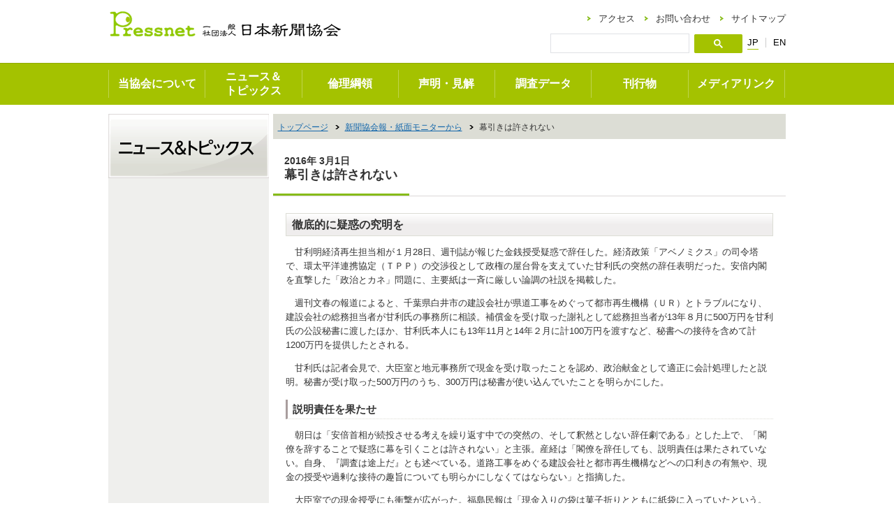

--- FILE ---
content_type: text/html
request_url: https://www.pressnet.or.jp/publication/shimen/160301_7441.html
body_size: 6212
content:
<!DOCTYPE html>
<html lang="ja">
<head>
<meta http-equiv="Content-Type" content="text/html; charset=utf-8" />
<meta http-equiv="X-UA-Compatible" content="IE=edge,chrome=1">

 <title>
 
 
 
 
 
 
 2016年3月1日 幕引きは許されない
 | 新聞協会報・紙面モニターから｜刊行物｜日本新聞協会</title>
 <meta name="Description" content="社団法人日本新聞協会のホームページ。新聞界の動向や関連データを掲載。" />
 <meta name="Keywords" content="日本新聞協会,新聞" />

<meta http-equiv="Content-Style-Type" content="text/css" />
<meta http-equiv="Content-Script-Type" content="text/javascript" />
<link rel="stylesheet" type="text/css" media="all,screen" href="/common/css/import.css" />
<link rel="stylesheet" type="text/css" media="all,screen"  href="/common/css/font_m.css" id="fontSize" />
<script src="//code.jquery.com/jquery-1.11.3.min.js"></script>
<script src="//code.jquery.com/jquery-migrate-1.2.1.min.js"></script>
<script type="text/javascript" src="/common/js/jquery.cookie.js"></script>
<script type="text/javascript" src="/common/js/jquery.droppy.js"></script>
<script type="text/javascript" src="/common/js/common.js"></script>
</head>
<body>
<div id="wrap">

<div id="header" class="clearfix">
 <div id="headerInner">
  <div id="headerId"><a href="/"><img src="/common/images/header_id.gif" alt="一般社団法人 日本新聞協会" /></a></div>
  <div class="headerClass"><a href="/"><img src="/common/images/header_class.png" width="173" alt="一般社団法人 日本新聞協会" /></a></div>
  <div class="btnBox"><a href="#" class="btnMenu"><img src="/images/new/btn_menu.png" alt="MENU" width="45"  /></a></div>
  <div id="headerMain">
   <div id="headerControl" class="clearfix">
    <div id="headerNavi">
     <ul>
      <li id="naviAccess"><a href="/access/">アクセス</a></li>
      <li id="naviContact"><a href="/contact/">お問い合わせ</a></li>
      <li id="naviSitemap"><a href="/sitemap/">サイトマップ</a></li>
     </ul>
    </div>
   </div>
   <div id="headerInfo">
	   <div id="headerLang">
     <ul>
      <li id="langJa"><a href="/">JP</a></li>
      <li id="langEn"><a href="/english/">EN</a></li>
     </ul>
    </div>
	     <div id="headerSearch">
     <form method="get" action="https://www.google.co.jp/search">
      <input type="text" name="q" maxlength="255" value="" id="search" /><input type="image" name="search_btn" id="search_btn" src="/images/new/search_btn.gif" />
      <input type="hidden" name="ie" value="uft-8" />
      <input type="hidden" name="oe" value="utf-8" />
      <input type="hidden" name="hl" value="ja" />
      <input type="hidden" name="domains" value="www.pressnet.or.jp" />
      <input type="hidden" name="sitesearch" value="www.pressnet.or.jp" />
     </form>
    </div>
</div>
  </div>
  </div>
 </div>

 <div id="naviGlobal">
 <ul>
	 <li><a href="/about/">当協会について</a>
   <ul>
    <li><a href="/about/organization/">組織</a></li>
    <li><a href="/about/history/">歴代会長・副会長</a></li>
    <li><a href="/about/article/">定款</a></li>
    <li><a href="/about/commendation/">表彰事業</a></li>
    <li><a href="/about/recruitment/">募集事業</a></li>
    <li><a href="/about/shimbun_shukan/">新聞週間</a></li>
    <li><a href="/about/standard/">規定・指針・規格</a></li>
    <li><a href="/about/keigen/">軽減税率の取り組み</a></li>
    <li><a href="/about/environment/">環境への取り組み</a></li>
    <li><a href="/about/balancesheet/">財務諸表</a></li>
    <li><a href="/about/recruit/">職員採用情報</a></li>
	<!-- <li><a href="/topics/#others">お知らせ</a></li> -->
   </ul>
  </li>
  <li><a href="/topics/">ニュース＆<br>トピックス</a>
   <ul>
    <li><a href="/topics/#news">新聞協会ニュース</a></li>
    <li><a href="/topics/#overseas">海外情報ポータル</a></li>
    <li><a href="/topics/#shimen">新聞協会報・紙面モニターから</a></li>
    <li><a href="/topics/#kisha">新聞協会報・地域を伝える</a></li>
    <!-- <li><a href="/topics/#others">その他・お知らせ</a></li> -->
   </ul>	  
  </li>
  <li><a href="/outline/">倫理綱領</a>
   <ul>
    <li><a href="/outline/ethics/">新聞倫理綱領</a></li>
    <li><a href="/outline/sale/">新聞販売綱領</a></li>
    <li><a href="/outline/advertisement/">新聞広告倫理綱領/新聞広告掲載基準</a></li>
   </ul>
  </li>
  <li><a href="/statement/">声明・見解</a>
   <ul>
    <li><a href="/statement/report/">取材と報道</a></li>
    <li><a href="/statement/copyright/">著作権</a></li>
    <li><a href="/statement/sales/">新聞販売</a></li>
    <li><a href="/statement/privacy/">「個人情報保護法」「特定秘密保護法」など取材に関わる法制</a></li>
     <li><a href="/statement/education/">新聞の教育活用</a></li>
     <li><a href="/statement/broadcasting/">通信・放送</a></li>
     <li><a href="/statement/ai/">生成AI（人工知能）</a></li>
   </ul>
  </li>
  <li><a href="/data/">調査データ</a>
   <ul>
    <li><a href="/data/circulation/">発行部数</a></li>
    <li><a href="/data/advertisement/">新聞広告</a></li>
    <li><a href="/data/finance/">財務</a></li>
    <li><a href="/data/paper/">用紙</a></li>
    <li><a href="/data/employment/">雇用</a></li>
    <!--<li><a href="/data/reader/">新聞と読者</a></li>-->
    <li><a href="/data/media/">デジタルメディア</a></li>
    <li><a href="http://nie.jp/research/" target="_blank"><span>NIEに関する調査</span></a></li>
   </ul>
  </li>
  <li><a href="/publication/">刊行物</a>
   <ul>
    <!--<li><a href="/publication/shimen/">新聞協会報・紙面モニターから</a></li>-->
    <!--<li><a href="/publication/kisha/">新聞協会報・記者駆ける</a></li>-->
    <li><a href="/publication/kyoukaihou/">新聞協会報</a></li>
    <li><a href="/publication/kenkyu/">新聞研究</a></li>
    <li><a href="/publication/gijutsu/">新聞技術</a></li>
    <!-- <li><a href="/adarc/hou/" target="_blank"><span>新聞広告報</span></a></li> -->
    <!--<li><a href="/publication/nsk/">NSK経営リポート</a></li>-->
    <!--li><a href="/english/newsb/">NSK News Bulletin Online(Monthly)</a></li-->
    <li><a href="/publication/book/">書籍</a></li>
    <li><a href="/publication/order/">注文方法</a></li>
   </ul>
  </li>
  <li><a href="/medialink/">メディアリンク</a> </li>
 </ul>
</div>
<nav class="slideMenu">
  <ul>
    <li class="first">
      <div class="headerClass" style="opacity:0;"><a href="/"><img src="/common/images/header_class.png" width="173" alt="一般社団法人 日本新聞協会" /></a></div>
      <div class="btnBox" style="opacity:0;"><a href="#" class="btnClose"><img src="/common/images/btn_close.png" alt="CLOSE" width="45"  /></a></div>
    </li>
    <li class="second"><a href="/topics/">ニュース＆トピックス</a></li>
    <li><a href="/outline/">倫理綱領</a></li>
    <li><a href="/statement/">声明・見解</a></li>
    <li><a href="/data/">調査データ</a></li>
    <li><a href="/publication/">刊行物</a></li>
    <li><a href="/medialink/">メディアリンク</a></li>
    <li><a href="/about/">日本新聞協会について</a></li>
    <li><a href="/access/">アクセス</a></li>
    <li><a href="/contact/">お問い合わせ</a></li>
    <li><a href="/sitemap/">サイトマップ</a></li>
  </ul>
</nav>

 <div id="container" class="clearfix">
  <div id="content">




   <div id="topicpath">
    <ol>
     <li><a href="/">トップページ</a></li>


    

 
     <li><a href="https://www.pressnet.or.jp/publication/shimen/">新聞協会報・紙面モニターから</a></li>
 

     <li>幕引きは許されない</li>
    </ol>
   </div>
<h1><span>2016年 3月1日</span><br>幕引きは許されない</h1>
   <div id="contentInner">
<h2>
	徹底的に疑惑の究明を</h2>
<p>
	　甘利明経済再生担当相が１月28日、週刊誌が報じた金銭授受疑惑で辞任した。経済政策「アベノミクス」の司令塔で、環太平洋連携協定（ＴＰＰ）の交渉役として政権の屋台骨を支えていた甘利氏の突然の辞任表明だった。安倍内閣を直撃した「政治とカネ」問題に、主要紙は一斉に厳しい論調の社説を掲載した。</p>
<p>
	　週刊文春の報道によると、千葉県白井市の建設会社が県道工事をめぐって都市再生機構（ＵＲ）とトラブルになり、建設会社の総務担当者が甘利氏の事務所に相談。補償金を受け取った謝礼として総務担当者が13年８月に500万円を甘利氏の公設秘書に渡したほか、甘利氏本人にも13年11月と14年２月に計100万円を渡すなど、秘書への接待を含めて計1200万円を提供したとされる。</p>
<p>
	　甘利氏は記者会見で、大臣室と地元事務所で現金を受け取ったことを認め、政治献金として適正に会計処理したと説明。秘書が受け取った500万円のうち、300万円は秘書が使い込んでいたことを明らかにした。</p>
<h3>
	説明責任を果たせ</h3>
<p>
	　朝日は「安倍首相が続投させる考えを繰り返す中での突然の、そして釈然としない辞任劇である」とした上で、「閣僚を辞することで疑惑に幕を引くことは許されない」と主張。産経は「閣僚を辞任しても、説明責任は果たされていない。自身、『調査は途上だ』とも述べている。道路工事をめぐる建設会社と都市再生機構などへの口利きの有無や、現金の授受や過剰な接待の趣旨についても明らかにしなくてはならない」と指摘した。</p>
<p>
	　大臣室での現金授受にも衝撃が広がった。福島民報は「現金入りの袋は菓子折りとともに紙袋に入っていたという。今どき、まだこんなことが行われていたのか、と驚く。高潔さを求められる政治家として倫理的に認められる行為ではない」。山陽は「国政の中枢の大臣室で、こうした怪しさが伴う現金の授受が当たり前のように行われていたとすれば、驚くしかない」とした。</p>
<p>
	　秘書の監督責任を強調しての辞任について、河北は「自らの違法性は否定し、秘書については不明をわびる。閣僚辞任という形を整えつつ、秘書に不始末の責任を押し付けた印象を拭えない」とした。</p>
<p>
	　高知も「一連の疑惑について、甘利氏は政治家としての『美学や生きざまに反する』と述べて辞意を表明した。そんな『きれいごと』で幕引きするわけにはいかない」と疑問を呈した。西日本は「秘書は国費で給与が賄われる公設秘書だ。甘利氏が監督責任に言及するなら、議員辞職にも値する背信行為ではないか」と指弾した。</p>
<h3>
	首相の認識を問う</h3>
<p>
	　安倍首相の責任を問う論調も多かった。</p>
<p>
	　毎日は「『政治とカネ』をめぐる閣僚辞任は第２次安倍内閣発足から４人目だ。安倍晋三首相は甘利氏の続投を容認するような答弁をしていたが、これでは事態の認識が問われる。首相の責任は重大である」と強調した。</p>
<p>
	　北海道は「首相は甘利氏辞任について『任命責任は私にある。国民に深くおわびしたい』と述べた。だが、ことは政治への信頼の問題である。言葉だけでは国民は納得しまい」と論じた。</p>
<h3>
	経済・農業政策に懸念も</h3>
<p>
	　日本経済や農業政策への影響に言及した社説も目立った。</p>
<p>
	　読売は「農業の市場開放などでフロマン米通商代表部（ＵＳＴＲ）代表と渡り合い、昨年10月の大筋合意に貢献した。それだけに、甘利氏の辞任は安倍政権の重大な危機と言える。第２次内閣以降、小渕優子経済産業相ら３閣僚が『政治とカネ』の問題で辞任しているが、今回の影響は格段に大きい」と指摘した。宮崎日日は「大筋合意した環太平洋連携協定（ＴＰＰ）交渉では先頭に立っていただけに、詳しい内容と今後の展望を知りたい本県の農業関係者らにとっては戸惑いが広がっている」と懸念を示した。日経は「世界経済の先行きが不透明なさなか、アベノミクスの司令塔である経財相の役割はきわめて大きい。後任の石原伸晃氏はよほどの覚悟で臨まねばならない。閣僚交代が日本経済のブレーキにならないようにしてもらいたい」と注文した。</p>
<p>
	　今後の疑惑解明について、中日・東京は「いまだに政治はカネで動かされているのか、国民の疑念は募る。国会は関係者を証人や参考人として呼び、徹底的に究明すべきだ」と主張した。山梨日日は「甘利氏は公式サイトで、先祖は武田信玄の親戚で武田二十四将の重臣、甘利虎泰だと記している。戦国無敵と言われた武田軍で、常に先陣を切った猛将である。潔くも見える甘利氏の辞任劇だが、これで一件落着とすることはできない」と戦国武将になぞらえ、真相究明を訴えた。（審査室）</p>


  
    
  
   </div><!-- contentInner end -->
</div>

  <!-- 20220401更新予定 --><div id="side">
   <h2 class="pc"><a href="/topics/"><img src="/topics/images/side_title.gif" alt="ニュース＆トピックス"/></a></h2>
   <h2 class="sp"><a href="/topics/"><img src="/topics/images/side_title_sp.gif" alt="ニュース＆トピックス"/></a></h2>
    <div id="sideNavi-1">
    <ul>
          <!--li><a href="/about/recruitment/essay/"><img src="images/essay2018.gif" width="100%" alt="新聞配達エッセー作品募集中" /></a></li--> 
                 <!--li><a href="/about/shimbun_shukan/marche201610/index.html"><img src="images/bnr_marche.gif" width="100%" alt="ＡＫＢ48がニュースペーパーマルシェに登場！" /></a></li-->    
               <!--li><a href="/about/recruitment/essay/"><img src="images/essay_entry.gif" width="100%" alt="新聞博物館" /></a></li-->
               <!--<li><a href="http://www.np-labo.com/" target="_blank"><img src="images/bnr_labo.gif" width="100%" alt="新聞博物館" /></a></li>-->
               <!--<li><a href="/about/recruitment/essay/list_2018.html"><img src="/member/images/essay.jpg" width="100%" alt="エッセイコンテスト" /></a></li>-->
      <!--<li><a href="/about/recruitment/essay/list_2018.html#contentMovie"><img src="../../images/bnr_movie.jpg" width="100%" alt="ショートムービー公開中" /></a></li> -->
      <!--li><a href="http://newspark.jp/newspark/" target="_blank"><img src="images/newspark.gif?2016" width="100%" alt="ニュースパーク" /></a></li--> 
      <!--<li><a href="/news/"><img src="images/news.jpg" alt="新聞協会・報道界のニュースはこちら" /></a></li>-->
      <!--li><a href="http://www.yondoku.com/" target="_blank"><img src="images/yondoku.gif" alt="HAPPY NEWSキャンペーン 新聞には気づく、感じる、考えるがいっぱい。 新聞PRウェブサイト「よんどく！」 読んでとくする、新聞のつかいかた" /></a></li-->
      <!--li><a href="/about/songs/"><img src="images/songs_02.gif" alt="しんぶんのうた" /></a></li-->
            <!--li><a href="/about/commendation/chiikikouken/guidelines.html"><img src="images/chiik.jpg" alt="地域貢献大賞" /></a></li-->
    </ul>
   </div>
</div>



  
 </div>
 <div id="anchorTop"><a href="#pageTop">ページの先頭へ</a></div>
 

  <div id="footer">
    <div class="inner"><div id="footerAddress">
      <address>
        <p class="title">一般社団法人 日本新聞協会</p>
        <p>〒100-8543 東京都千代田区内幸町2-2-1 <br>TEL：03-3591-4401</p>
      </address>
      <ul class="clearfix">
        <li><a href="/privacy_policy/">プライバシーポリシー</a></li>
      </ul>
    </div>
    <div id="footerCopyright">
      <p>「Pressnet」に掲載している記事・写真・図表などの無断転載を禁止します<br />
      すべての著作権は、日本新聞協会に帰属します<br />
      転載を希望される場合は、日本新聞協会出版広報部出版広報担当にご連絡ください</p>
      <p class="copyright">Copyright Nihon Shinbun Kyokai. All rights reserved. </p>
    </div></div>
  </div>

</div>

</body>
</html>




--- FILE ---
content_type: text/css
request_url: https://www.pressnet.or.jp/common/css/font_m.css
body_size: 306
content:
@charset "utf-8";

#content h1 { font-size:136%;}

#content h2 { font-size:122%;}
#content h2.font_l { font-size:132%;}
#content h3 { font-size:114%;}
#content h4 { font-size:100%;}
#content h4.font_l { font-size:110%;}
#content h5 { font-size:100%;}

#content p,#content li,#content dt,#content dd,#content th,#content td { font-size:100%;}
p.parCaption { font-size:92%;}


--- FILE ---
content_type: text/css
request_url: https://www.pressnet.or.jp/common/css/reset.css
body_size: 1374
content:
@charset "utf-8";

body,div,
h1,h2,h3,h4,h5,h6,
ul,ol,dl,li,dt,dd,
form,fieldset,label,legend,
p,pre,blockquote,table,th,td,iframe { margin:0; padding:0; border: 0;}
html { min-height:0; overflow-y:scroll;}
body { font:13px/1.22 "ＭＳ Ｐゴシック"; *font-size:small; *font:x-small; font-family:Verdana,Arial,"ヒラギノ角ゴ Pro W3", "Hiragino Kaku Gothic Pro", Osaka, "メイリオ", Meiryo, "ＭＳ Ｐゴシック", "MS PGothic", sans-serif;}
a { text-decoration:underline;}
h1,h2,h3,h4,h5,h6,p { font-size:100%;}
ol,ul,dl { list-style:none;}
li { display:list-item;}
img,a img { border:0;vertical-align:bottom;}
object,embed { vertical-align:top;}
table { font-size:inherit; font:100%;}
table,thead,tfoot,tr,th,td { border-collapse:collapse; border-spacing:0; border:none; vertical-align:top;}
caption,th { font-weight:normal;}
caption { text-align:left;}
input,select,textarea { font-size: 99%; font-family:inherit;}
legend { color:inherit;}
address,cite,code,dfn,i,em,th,var { font-style:normal;}
abbr,acronym { border:0; font-variant:normal;}
blockquote, q { quotes: none;}
b,strong { font-weight:bold;}
q:before,q:after { content:'';}
sup { vertical-align:text-top;}
sub { vertical-align:text-bottom;}
u,s { text-decoration:none;}
.clearfix:after { content:"."; display:block; height:0; clear:both; visibility:hidden;}
.clearfix { display:inline-block; }
/* \*/
* html .clearfix { height:1%; zoom:1;}
.clearfix { display:block;}
/* */

--- FILE ---
content_type: text/css
request_url: https://www.pressnet.or.jp/common/css/layout_new.css?20220401
body_size: 6516
content:
@charset "utf-8";

/* 0. setting
---------------------------------------------------------*/
body {
 background-color:#FFFFFF;
 color:#333333;
 text-align:center;
}

/* 1. wrap
---------------------------------------------------------*/
#wrap {

}

#headerInner,#container,#anchorTop,#footer {
 width:970px;
 margin-left:auto;
 margin-right:auto;
 text-align:center;
}

#content,#side,#footerAddress {
 text-align:left;
}

/* 2. header
---------------------------------------------------------*/
#header {
	height: 90px;
}

#headerId {
 float:left;
	width:330px;
	padding:16px 0;
}

#headerMain {
 float:right;
 width:350px;
}
#headerMain ul {
 margin:0;
}
#headerMain li {
 float:left;
}
#headerMain li a {
 display:block;
}

#headerControl,#headerInfo {
 float:right;
 text-align:right;
}
#headerControl {
 width:311px;
}
#headerInfo {
 display:block;
}
#headerSize,#headerLang,#headerNavi,#headerSearch {
 	float: right;
	vertical-align:top;
}
#headerSize {
 width:141px;
	margin-top:3px;
}
#headerLang {
 width:170px;
}
#headerSeach {
 width:370px;
}

#headerLang {
	width: auto;
	margin-left: 7px;
}
#headerLang ul {
 padding-top: 6px;
}
#headerLang ul li:first-child {
	line-height:1;
	padding-right: 10px;
	border-right: 1px solid #CCCCCC;
}
#headerLang ul li:last-child {
	line-height:1;
	padding-left: 10px;
}
#headerLang ul li {
	line-height:1;
	height: 14px;
}
#headerLang ul li a {
 	font-size: 13px;
	text-decoration: none;
	color: #000;
}
html:lang(ja) #headerLang ul li:first-child a{
	border-bottom: 1px solid #a4c200;
    padding-bottom: 3px;
}

#headerInfo {
	margin-top:15px;
	text-align:right;
}

#headerNavi {
 padding: 20px 0 0 0;
width: auto;
}
#headerNavi ul {
 margin: 0;
}
#headerNavi li {
margin-right: 30px;
}
#headerNavi li:last-child {
margin-right: 0px;
}
#headerNavi li a {
text-decoration: none;
color: #333;
font-weight: normal;
line-height: 1;
	position: relative;
}
#headerNavi li a:hover {
text-decoration: underline;
}
#headerNavi li a::after{
	content: "";
	background: url("../../images/new/arrow.png")no-repeat;
	position: absolute;
	top: 3px;
	left: -16px;
	width: 5px;
	height: 7px;
	background-size: 100%;
}


#headerSearch {
 display:inline-block;
}

#headerSearch form {
 display:inline;
}
#headerSearch input {
 vertical-align:middle;
}
#headerSearch input#search {
	background-color: #fff;
	border: 1px solid #DFE1E5;
	width: 197px;
	height: 26px;
	margin-right: 7px;
	padding: 0;
}



/* 4. topicpath
---------------------------------------------------------*/
#content #topicpath {
 padding:.5em;
 background-color:#DCDDD5;
}
#content #topicpath ol {
 margin:0;
 padding:0;
}
#content #topicpath li{
 display:inline;
 font-size:92%;
	white-space:nowrap;
}

#content #topicpath ol li a{
 padding-right:20px;
 background:url(../images/topicpath.gif) right center no-repeat;
 font-weight:normal;
}

/* container
---------------------------------------------------------*/
#container {
 margin-top:1em;
	background:url(../images/container_bg.gif) left top repeat-y;
}

/* content
---------------------------------------------------------*/
#content {
 float:right;
 width:734px;
	padding-bottom:16px;
}

#content h1 {
 padding:20px 16px;
	padding-right:0;
	background:url(../images/h1_bg.gif) left bottom no-repeat;
}

#contentInner {
 padding:0 18px;
}

/*movie-------------------------*/
#contentMovie {
  position: relative;
  width: 100%;
  padding-top: 48.4%;
  max-width: 600px;
  margin: 20px auto 0;
  clear:both;
}
#contentMovie iframe {
  position: absolute;
  top: 0;
  right: 0;
  width: 100% !important;
  height: 100% !important;
}

/* side
---------------------------------------------------------*/
#side {
 width:230px;
 float:left;
}
#side h2 {
 margin:0 !important;
	padding:0 !important;
 border:none;
}

#sideNavi {
 margin-left:3px;
	background-color:#FFFFFF;
}
#sideNavi ul {
 margin-top:3px;
}
#sideNavi ul ul {
 margin-left:10px;
}
#sideNavi li {
 border-bottom:1px dotted #DCDDD5;
}
#sideNavi li li {
 border-top:1px dotted #DCDDD5;
 border-bottom:0;
}
#sideNavi li.end {
 border-bottom:none;
}
#sideNavi a,#sideNavi span {
 display:block;
	padding:.3em .7em;
	padding-right:18px;
	background:url(../images/side_navi_icon.gif) 215px center no-repeat;
	text-decoration:none;
	line-height:1.4;
}
#sideNavi li li a {
	background-position:205px center;
}
#sideNavi span {
	background:none;
}
#sideNavi a:hover {
 background-color:#DCDDD5;
}
#sideNavi a span {
  padding:0;
  padding-right:16px;
  background:url(../images/icon_blank.gif) right center no-repeat;
  display: inline-block;
}

/* anchorTop
---------------------------------------------------------*/
#anchorTop {
 width:958px;
 padding:6px;
 background-color:#EFEFED;
	text-align:right;
}
#anchorTop a {
 padding-right:15px;
	background:url(../images/anchor_top.gif) right center no-repeat;
}

/* footer
---------------------------------------------------------*/
#footer {
 width: 100%!important;
	margin: 114px 0 0!important;
	padding: 55px 0 70px!important;
	background: #000
}
#footer .inner{
	width: 970px;
	margin-left: auto;
	margin-right: auto;
	text-align: center;
	overflow: hidden;
}

#footerAddress {
 float:left;
 left:300px;
}
#footerAddress p.title{
 font-size: 20px;
	color: #fff;
	font-weight: bold;
}
#footerAddress li a{
	color: #fff;
	text-decoration: none;
}
#footerAddress li a:hover{
	text-decoration: underline;
}
#footerCopyright {
 float:right;
	width:481px;
 text-align:right;
}

#footer p {
 margin:.2em 0;
	line-height:1.25;
	color: #fff;
}
#footer ul {
	background:url(../images/footer_line.gif) left top repeat-y;
}
#footer li {
 float:left;
 padding:0 11px;
	background:url(../images/footer_line.gif) right top repeat-y;
}

/* option
---------------------------------------------------------*/
#content .naviAnchor {
 margin-top:.5em;
 padding:.5em;
	background-color:#EFEFED;
}
#content .naviAnchor ul {
 margin:0;
	list-style:none;
}
#content .naviAnchor li {
 display:inline;
	padding:.3em;
	background:none;
	white-space:nowrap;
	_white-space:normal;
}
*:first-child+html #content .naviAnchor li {
	white-space:normal;
}
#content .naviAnchor li a {
 padding-left:15px;
	background:url(../images/icon_arrow_down.gif) left center no-repeat;
}





--- FILE ---
content_type: text/css
request_url: https://www.pressnet.or.jp/common/css/module.css
body_size: 161
content:
@charset "utf-8";

@import "module/mod_heading.css";
@import "module/mod_text.css";
@import "module/mod_link.css";
@import "module/mod_list.css";
@import "module/mod_table.css";
@import "module/mod_box.css";
@import "module/mod_form.css";

--- FILE ---
content_type: text/css
request_url: https://www.pressnet.or.jp/common/css/navi_global_new.css?20220401
body_size: 2447
content:
@charset "utf-8";

#naviGlobal {
	height:60px;
 background:#DAE1E9 url(../../images/new/navi_bg.gif) left bottom repeat-x;
}

#naviGlobal ul {
	position: relative;
 width:970px;
	height: 100%;
 margin:0 auto !important;
	padding:0;
 position:relative;
 padding:0;
 display:block;
}
#naviGlobal ul li {
 position:relative;
 display:block;
	float:left;
	list-style: none;
	margin: 10px 0;
	padding: 00;
	border-left: 1px solid #BFD44D;
	width: calc((100% - 9px)/7);
	height: 40px;
}
#naviGlobal ul li:last-child {
	border-right: 1px solid #BFD44D;
}
#naviGlobal ul li a {
 display:flex;
 font-size: 16px;
color: #fff;
	font-weight: bold;
	flex-flow: column;
	justify-content: center;
 width: 100%;
 height:60px;
 margin:-10px 0 0;
 padding:0;
 outline:none;
 overflow:hidden;
 text-decoration:none;
 line-height: 1.3;
}
#naviGlobal ul li a:hover{
	background-color: #7EB401;
}
#naviGlobal ul ul {
 background:none;
	width: 100%;
}
#naviGlobal ul li li {
 float:none;
	height:auto;
	border: none;
	width: 100%;
}
#naviGlobal ul li li:last-child{
	border-right: none;
}
#naviGlobal ul li li a {
 width:calc(100% - 12px);
	height:auto;
 padding:5px;
 border:1px solid #CCCCCC;
	border-top:none;
	background-color:#EFEFED;
	color:#000000;
	font-size:92%;
	font-weight: normal;
 text-indent:0px;
	text-align:left;
	line-height: unset;
}

#naviGlobal ul li li a:hover {
	background-color:#DCDDD5;
}

#naviGlobal ul ul {
	display: none;
	position: absolute;
	left: 0;
	margin: 0;
	padding: 0;
}





li#c0,li#c0in { left:0;}
li#c1,li#c1in { left:170px;}
li#c2,li#c2in { left:340px;}
li#c3,li#c3in { left:510px;}
li#c4,li#c4in { left:680px;}

li#c0 a { background-position:0 0;}
li#c1 a { background-position:-170px 0;}
li#c2 a { background-position:-340px 0;}
li#c3 a { background-position:-510px 0;}
li#c4 a { background-position:-680px 0;}

li#c0 a:hover,li#c0 a:active { background-position:   0   -50px;}
li#c1 a:hover,li#c1 a:active { background-position:-170px -50px;}
li#c2 a:hover,li#c2 a:active { background-position:-340px -50px;}
li#c3 a:hover,li#c3 a:active { background-position:-510px -50px;}
li#c4 a:hover,li#c4 a:active { background-position:-680px -50px;}

li#c0in a { background-position:   0   -100px;}
li#c1in a { background-position:-170px -100px;}
li#c2in a { background-position:-340px -100px;}
li#c3in a { background-position:-510px -100px;}
li#c4in a { background-position:-680px -100px;}

